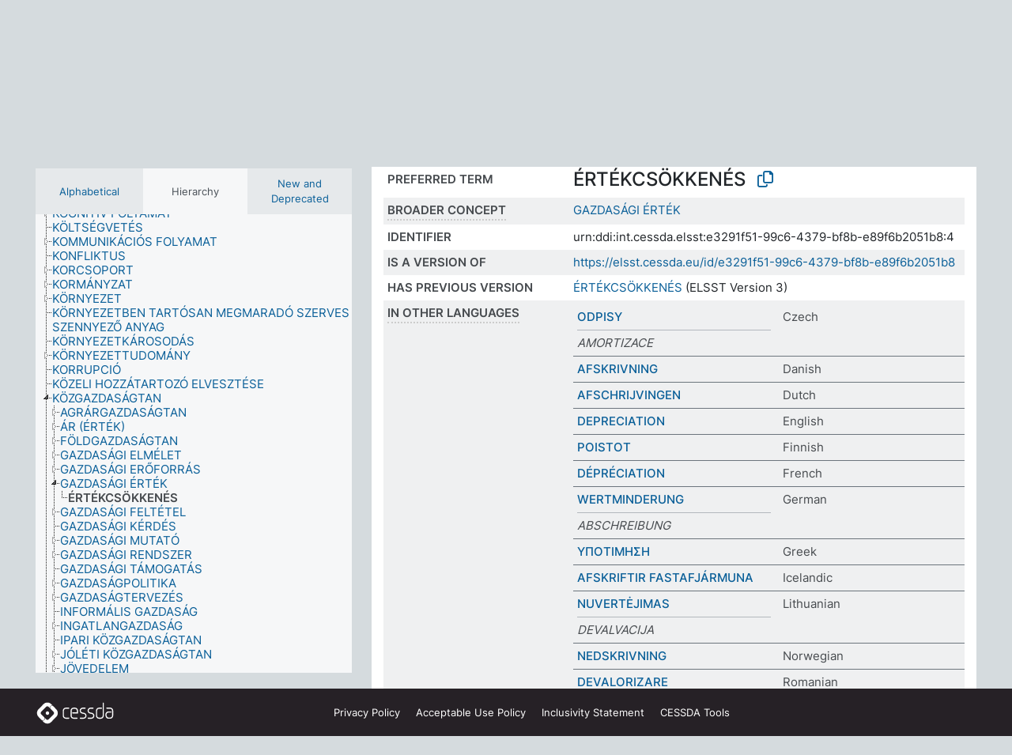

--- FILE ---
content_type: text/html; charset=UTF-8
request_url: https://thesauri.cessda.eu/elsst-4/en/page/e3291f51-99c6-4379-bf8b-e89f6b2051b8?clang=hu
body_size: 8414
content:
<!DOCTYPE html>
<html dir="ltr" lang="en" prefix="og: https://ogp.me/ns#">
<head>
<base href="https://thesauri.cessda.eu/">
<link rel="shortcut icon" href="favicon.ico">
<meta http-equiv="X-UA-Compatible" content="IE=Edge">
<meta http-equiv="Content-Type" content="text/html; charset=UTF-8">
<meta name="viewport" content="width=device-width, initial-scale=1.0">
<meta name="format-detection" content="telephone=no">
<meta name="generator" content="Skosmos 2.18">
<meta name="title" content="ÉRTÉKCSÖKKENÉS - ELSST Version 4 - Skosmos">
<meta property="og:title" content="ÉRTÉKCSÖKKENÉS - ELSST Version 4 - Skosmos">
<meta name="description" content="Concept ÉRTÉKCSÖKKENÉS in vocabulary ">
<meta property="og:description" content="Concept ÉRTÉKCSÖKKENÉS in vocabulary ">
<link rel="canonical" href="https://thesauri.cessda.eu/elsst-4/en/page/e3291f51-99c6-4379-bf8b-e89f6b2051b8?clang=hu">
<meta property="og:url" content="https://thesauri.cessda.eu/elsst-4/en/page/e3291f51-99c6-4379-bf8b-e89f6b2051b8?clang=hu">
<meta property="og:type" content="website">
<meta property="og:site_name" content="Skosmos">
<link href="vendor/twbs/bootstrap/dist/css/bootstrap.min.css" media="screen, print" rel="stylesheet" type="text/css">
<link href="vendor/vakata/jstree/dist/themes/default/style.min.css" media="screen, print" rel="stylesheet" type="text/css">
<link href="vendor/davidstutz/bootstrap-multiselect/dist/css/bootstrap-multiselect.min.css" media="screen, print" rel="stylesheet" type="text/css">
<!-- <link href="resource/css/fira.css" media="screen, print" rel="stylesheet" type="text/css"> -->
<link href="resource/fontawesome/css/fontawesome.css" media="screen, print" rel="stylesheet" type="text/css">
<link href="resource/fontawesome/css/regular.css" media="screen, print" rel="stylesheet" type="text/css">
<link href="resource/fontawesome/css/solid.css" media="screen, print" rel="stylesheet" type="text/css">
<link href="resource/css/styles.css" media="screen, print" rel="stylesheet" type="text/css">

<title>ÉRTÉKCSÖKKENÉS - ELSST Version 4 - Skosmos</title>
</head>
<body class="vocab-elsst-4">
  <noscript>
    <strong>We're sorry but Skosmos doesn't work properly without JavaScript enabled. Please enable it to continue.</strong>
  </noscript>
  <a id="skiptocontent" href="elsst-4/en/page/e3291f51-99c6-4379-bf8b-e89f6b2051b8?clang=hu#maincontent">Skip to main content</a>
  <div class="topbar-container topbar-white">
    <div class="topbar topbar-white">
      <div id="topbar-service-helper">
  <a         class="service-en"  href="en/?clang=hu">
    <svg xmlns="http://www.w3.org/2000/svg" xml:space="preserve" id="home" x="0" y="0"
      style="enable-background:new 0 0 291 291" version="1.1" viewBox="0 0 291 291">
      <style>
        .st1 {
          fill-rule: evenodd;
          clip-rule: evenodd;
          fill: #fff
        }
      </style>
      <path
        d="m102.7 272.7-85.2-85.2c-23.3-23.3-23.3-61.5 0-84.9l85.2-85.2c23.3-23.3 61.5-23.3 84.9 0l85.2 85.2c23.3 23.3 23.3 61.5 0 84.9l-85.2 85.2c-23.4 23.3-61.6 23.3-84.9 0"
        style="fill:#0e78be" />
      <path
        d="M136.3 82.7c-30.6 0-55.5 24.8-55.5 55.5 0 30.6 24.8 55.5 55.5 55.5 30.6 0 55.5-24.9 55.5-55.5s-24.9-55.5-55.5-55.5zm0 8c26.2 0 47.5 21.3 47.5 47.5s-21.3 47.5-47.5 47.5-47.5-21.3-47.5-47.5 21.3-47.5 47.5-47.5z"
        class="st1" />
      <path
        d="M167.6 118.6c-25.3 0-45.8 20.5-45.8 45.8s20.5 45.8 45.8 45.8c25.3 0 45.8-20.5 45.8-45.8s-20.6-45.8-45.8-45.8zm0 8c20.9 0 37.8 16.9 37.8 37.8s-16.9 37.8-37.8 37.8-37.8-16.9-37.8-37.8 16.9-37.8 37.8-37.8z"
        class="st1" />
    </svg>
    <h1 id="hometitle">ELSST</h1>
  </a>
</div>
<div id="topbar-language-navigation">
    <div id="navigation">

    <a href="https://elsst.cessda.eu/" class="navigation-font">Documentation</a>


    <a href="en/about?clang=hu"
      id="navi2" class="navigation-font">
     About
    </a>
    <a href="elsst-4/en/feedback?clang=hu"
      id="navi3" class="navigation-font">
      Feedback
    </a>
    <a href="#"  id="navi4" class="navigation-font" data-bs-toggle="modal" title="Help" data-bs-target="#helpModal">
      Help
      </a>
      <div class="modal fade" id="helpModal" tabindex="-1" aria-labelledby="helpModalLabel" aria-hidden="true">
        <div class="modal-dialog">
          <div class="modal-content">
            <div class="modal-header">
              <h5 class="modal-title" id="helpModalLabel">Help</h5>
              <button type="button" class="btn-close" data-bs-dismiss="modal" aria-label="Close"></button>
            </div>
            <div class="modal-body">
              Hover your cursor over the text with a dotted underline to see instructions about the property.<br><br>For truncation search, please use the symbol * as in *animal or *patent*. For ends of search words, the search will be truncated automatically, even if the truncation symbol is not entered manually: thus, cat will yield the same results as cat*
            </div>
            <div class="modal-footer">
              <button type="button" class="btn btn-secondary" data-bs-dismiss="modal">Close</button>
      
            </div>
          </div>
        </div>
      </div>

  </div>
</div>

<!-- top-bar ENDS HERE -->
    </div>
  </div>
    <div class="headerbar">
    <div class="header-row"><div class="headerbar-coloured"></div><div class="header-left">
  <h1><a href="elsst-4/en/?clang=hu"></a></h1>
</div>
<div class="header-float">
      <h2 class="sr-only">Search from vocabulary</h2>
    <div class="search-vocab-text"><p>Content language</p></div>
    <form class="navbar-form" role="search" name="text-search" action="elsst-4/en/search">
    <input style="display: none" name="clang" value="hu" id="lang-input">
    <div class="input-group">
      <div class="input-group-btn">
        <label class="sr-only" for="lang-dropdown-toggle">Content and search language</label>
        <button type="button" class="btn btn-default dropdown-toggle" data-bs-toggle="dropdown" aria-expanded="false" id="lang-dropdown-toggle">Hungarian<span class="caret"></span></button>
        <ul class="dropdown-menu" aria-labelledby="lang-dropdown-toggle">
                            <li><a class="dropdown-item" href="elsst-4/en/page/e3291f51-99c6-4379-bf8b-e89f6b2051b8?clang=cs" class="lang-button" hreflang="cs">Czech</a></li>
                    <li><a class="dropdown-item" href="elsst-4/en/page/e3291f51-99c6-4379-bf8b-e89f6b2051b8?clang=da" class="lang-button" hreflang="da">Danish</a></li>
                    <li><a class="dropdown-item" href="elsst-4/en/page/e3291f51-99c6-4379-bf8b-e89f6b2051b8?clang=nl" class="lang-button" hreflang="nl">Dutch</a></li>
                    <li><a class="dropdown-item" href="elsst-4/en/page/e3291f51-99c6-4379-bf8b-e89f6b2051b8" class="lang-button" hreflang="en">English</a></li>
                    <li><a class="dropdown-item" href="elsst-4/en/page/e3291f51-99c6-4379-bf8b-e89f6b2051b8?clang=fi" class="lang-button" hreflang="fi">Finnish</a></li>
                    <li><a class="dropdown-item" href="elsst-4/en/page/e3291f51-99c6-4379-bf8b-e89f6b2051b8?clang=fr" class="lang-button" hreflang="fr">French</a></li>
                    <li><a class="dropdown-item" href="elsst-4/en/page/e3291f51-99c6-4379-bf8b-e89f6b2051b8?clang=de" class="lang-button" hreflang="de">German</a></li>
                    <li><a class="dropdown-item" href="elsst-4/en/page/e3291f51-99c6-4379-bf8b-e89f6b2051b8?clang=el" class="lang-button" hreflang="el">Greek</a></li>
                    <li><a class="dropdown-item" href="elsst-4/en/page/e3291f51-99c6-4379-bf8b-e89f6b2051b8?clang=hu" class="lang-button" hreflang="hu">Hungarian</a></li>
                    <li><a class="dropdown-item" href="elsst-4/en/page/e3291f51-99c6-4379-bf8b-e89f6b2051b8?clang=is" class="lang-button" hreflang="is">Icelandic</a></li>
                    <li><a class="dropdown-item" href="elsst-4/en/page/e3291f51-99c6-4379-bf8b-e89f6b2051b8?clang=lt" class="lang-button" hreflang="lt">Lithuanian</a></li>
                    <li><a class="dropdown-item" href="elsst-4/en/page/e3291f51-99c6-4379-bf8b-e89f6b2051b8?clang=no" class="lang-button" hreflang="no">Norwegian</a></li>
                    <li><a class="dropdown-item" href="elsst-4/en/page/e3291f51-99c6-4379-bf8b-e89f6b2051b8?clang=ro" class="lang-button" hreflang="ro">Romanian</a></li>
                    <li><a class="dropdown-item" href="elsst-4/en/page/e3291f51-99c6-4379-bf8b-e89f6b2051b8?clang=sl" class="lang-button" hreflang="sl">Slovenian</a></li>
                    <li><a class="dropdown-item" href="elsst-4/en/page/e3291f51-99c6-4379-bf8b-e89f6b2051b8?clang=es" class="lang-button" hreflang="es">Spanish</a></li>
                    <li><a class="dropdown-item" href="elsst-4/en/page/e3291f51-99c6-4379-bf8b-e89f6b2051b8?clang=sv" class="lang-button" hreflang="sv">Swedish</a></li>
                            <li>
            <a class="dropdown-item" href="elsst-4/en/page/e3291f51-99c6-4379-bf8b-e89f6b2051b8?clang=hu&amp;anylang=on"
              class="lang-button" id="lang-button-all">Any language</a>
            <input name="anylang" type="checkbox">
          </li>
        </ul>
      </div><!-- /btn-group -->
      <label class="sr-only" for="search-field">Enter search term</label>
      <input id="search-field" type="text" class="form-control" name="q" value="">
      <div class="input-group-btn">
        <label class="sr-only" for="search-all-button">Submit search</label>
        <button id="search-all-button" type="submit" class="btn btn-primary">Search</button>
      </div>
    </div>
      </form>
</div>
</div>  </div>
    <div class="main-container">
        <div id="sidebar">
          <div class="sidebar-buttons">
                <h2 class="sr-only">Sidebar listing: list and traverse vocabulary contents by a criterion</h2>
        <ul class="nav nav-tabs">
                                      <h3 class="sr-only">List vocabulary concepts alphabetically</h3>
                    <li id="alpha" class="nav-item"><a class="nav-link" href="elsst-4/en/index?clang=hu">Alphabetical</a></li>
                                                  <h3 class="sr-only">List vocabulary concepts hierarchically</h3>
                    <li id="hierarchy" class="nav-item">
            <a class="nav-link active" href="#" id="hier-trigger"
                        >Hierarchy            </a>
          </li>
                                                            <h3 class="sr-only">List vocabulary concepts by newest additions including removed</h3>
          <li id="changes" class="nav-item"><a class="nav-link" href="elsst-4/en/new?clang=hu">New and Deprecated</a></li>
                                      </ul>
      </div>
      
            <h4 class="sr-only">Listing vocabulary concepts alphabetically</h4>
            <div class="sidebar-grey  concept-hierarchy">
        <div id="alphabetical-menu">
                  </div>
              </div>
        </div>
    
            <main id="maincontent" tabindex="-1">
            <div class="content">
        <div id="content-top"></div>
                     <h2 class="sr-only">Concept information</h2>
            <div class="concept-info">
      <div class="concept-main">
              <div class="row">
                                      <div class="crumb-path">
                        <a class="propertyvalue bread-crumb" href="elsst-4/en/page/fc09ab8a-c74e-41b7-83ca-c5af01921a64?clang=hu">KÖZGAZDASÁGTAN</a><span class="bread-crumb"> > </span>
                                                <a class="propertyvalue bread-crumb" href="elsst-4/en/page/3b751665-dc06-4483-be86-1ad24c11899d?clang=hu">GAZDASÁGI ÉRTÉK</a><span class="bread-crumb"> > </span>
                                                <span class="bread-crumb propertylabel-pink">ÉRTÉKCSÖKKENÉS</span>
                                                </div>
                          </div>
            <div class="row property prop-preflabel"><div class="property-label property-label-pref"><h3 class="versal">
                                      Preferred term
                      </h3></div><div class="property-value-column"><span class="prefLabel conceptlabel" id="pref-label">ÉRTÉKCSÖKKENÉS</span>
                        &nbsp;
        <button type="button" data-bs-toggle="tooltip" data-bs-placement="button" title="Copy to clipboard" class="btn btn-default btn-xs copy-clipboard" for="#pref-label"><span class="fa-regular fa-copy"></span></button></div><div class="col-md-12"><div class="preflabel-spacer"></div></div></div>
                       <div class="row property prop-skos_broader">
          <div class="property-label">
            <h3 class="versal               property-click skosmos-tooltip-wrapper skosmos-tooltip t-top" data-title="Broader concept
              ">
                              Broader concept
                          </h3>
          </div>
          <div class="property-value-column"><div class="property-value-wrapper">
                <ul>
                     <li>
                                                                               <a href="elsst-4/en/page/3b751665-dc06-4483-be86-1ad24c11899d?clang=hu"> GAZDASÁGI ÉRTÉK</a>
                                                                                                      </li>
                </ul>
                </div></div></div>
                               <div class="row property prop-dc_identifier">
          <div class="property-label">
            <h3 class="versal              ">
                              Identifier
                          </h3>
          </div>
          <div class="property-value-column"><div class="property-value-wrapper">
                <ul>
                     <li>
                                                                 <span>urn:ddi:int.cessda.elsst:e3291f51-99c6-4379-bf8b-e89f6b2051b8:4</span>
                                      </li>
                </ul>
                </div></div></div>
                               <div class="row property prop-dc_isVersionOf">
          <div class="property-label">
            <h3 class="versal              ">
                              Is a version of
                          </h3>
          </div>
          <div class="property-value-column"><div class="property-value-wrapper">
                <ul>
                     <li>
                                                           <a href="https://elsst.cessda.eu/id/e3291f51-99c6-4379-bf8b-e89f6b2051b8">https://elsst.cessda.eu/id/e3291f51-99c6-4379-bf8b-e89f6b2051b8</a>                                                                                      </li>
                </ul>
                </div></div></div>
                               <div class="row property prop-owl_priorVersion">
          <div class="property-label">
            <h3 class="versal              ">
                              Has previous version
                          </h3>
          </div>
          <div class="property-value-column"><div class="property-value-wrapper">
                <ul>
                     <li>
                                                           <a href="elsst-3/en/page/e3291f51-99c6-4379-bf8b-e89f6b2051b8?clang=hu">ÉRTÉKCSÖKKENÉS</a> (ELSST Version 3)                                                                                      </li>
                </ul>
                </div></div></div>
                                <div class="row property prop-other-languages">
        <div class="property-label"><h3 class="versal property-click skosmos-tooltip-wrapper skosmos-tooltip t-top" data-title="Terms for the concept in other languages." >In other languages</h3></div>
        <div class="property-value-column">
          <div class="property-value-wrapper">
            <ul>
                                          <li class="row other-languages first-of-language">
                <div class="col-6 versal versal-pref">
                                                      <a href='elsst-4/en/page/e3291f51-99c6-4379-bf8b-e89f6b2051b8?clang=cs' hreflang='cs'>ODPISY</a>
                                  </div>
                <div class="col-6 versal"><p>Czech</p></div>
              </li>
                            <li class="row other-languages">
                <div class="col-6 versal replaced">
                                    AMORTIZACE
                                  </div>
                <div class="col-6 versal"></div>
              </li>
                                                        <li class="row other-languages first-of-language">
                <div class="col-6 versal versal-pref">
                                                      <a href='elsst-4/en/page/e3291f51-99c6-4379-bf8b-e89f6b2051b8?clang=da' hreflang='da'>AFSKRIVNING</a>
                                  </div>
                <div class="col-6 versal"><p>Danish</p></div>
              </li>
                                                        <li class="row other-languages first-of-language">
                <div class="col-6 versal versal-pref">
                                                      <a href='elsst-4/en/page/e3291f51-99c6-4379-bf8b-e89f6b2051b8?clang=nl' hreflang='nl'>AFSCHRIJVINGEN</a>
                                  </div>
                <div class="col-6 versal"><p>Dutch</p></div>
              </li>
                                                        <li class="row other-languages first-of-language">
                <div class="col-6 versal versal-pref">
                                                      <a href='elsst-4/en/page/e3291f51-99c6-4379-bf8b-e89f6b2051b8' hreflang='en'>DEPRECIATION</a>
                                  </div>
                <div class="col-6 versal"><p>English</p></div>
              </li>
                                                        <li class="row other-languages first-of-language">
                <div class="col-6 versal versal-pref">
                                                      <a href='elsst-4/en/page/e3291f51-99c6-4379-bf8b-e89f6b2051b8?clang=fi' hreflang='fi'>POISTOT</a>
                                  </div>
                <div class="col-6 versal"><p>Finnish</p></div>
              </li>
                                                        <li class="row other-languages first-of-language">
                <div class="col-6 versal versal-pref">
                                                      <a href='elsst-4/en/page/e3291f51-99c6-4379-bf8b-e89f6b2051b8?clang=fr' hreflang='fr'>DÉPRÉCIATION</a>
                                  </div>
                <div class="col-6 versal"><p>French</p></div>
              </li>
                                                        <li class="row other-languages first-of-language">
                <div class="col-6 versal versal-pref">
                                                      <a href='elsst-4/en/page/e3291f51-99c6-4379-bf8b-e89f6b2051b8?clang=de' hreflang='de'>WERTMINDERUNG</a>
                                  </div>
                <div class="col-6 versal"><p>German</p></div>
              </li>
                            <li class="row other-languages">
                <div class="col-6 versal replaced">
                                    ABSCHREIBUNG
                                  </div>
                <div class="col-6 versal"></div>
              </li>
                                                        <li class="row other-languages first-of-language">
                <div class="col-6 versal versal-pref">
                                                      <a href='elsst-4/en/page/e3291f51-99c6-4379-bf8b-e89f6b2051b8?clang=el' hreflang='el'>ΥΠΟΤΙΜΗΣΗ</a>
                                  </div>
                <div class="col-6 versal"><p>Greek</p></div>
              </li>
                                                        <li class="row other-languages first-of-language">
                <div class="col-6 versal versal-pref">
                                                      <a href='elsst-4/en/page/e3291f51-99c6-4379-bf8b-e89f6b2051b8?clang=is' hreflang='is'>AFSKRIFTIR FASTAFJÁRMUNA</a>
                                  </div>
                <div class="col-6 versal"><p>Icelandic</p></div>
              </li>
                                                        <li class="row other-languages first-of-language">
                <div class="col-6 versal versal-pref">
                                                      <a href='elsst-4/en/page/e3291f51-99c6-4379-bf8b-e89f6b2051b8?clang=lt' hreflang='lt'>NUVERTĖJIMAS</a>
                                  </div>
                <div class="col-6 versal"><p>Lithuanian</p></div>
              </li>
                            <li class="row other-languages">
                <div class="col-6 versal replaced">
                                    DEVALVACIJA
                                  </div>
                <div class="col-6 versal"></div>
              </li>
                                                        <li class="row other-languages first-of-language">
                <div class="col-6 versal versal-pref">
                                                      <a href='elsst-4/en/page/e3291f51-99c6-4379-bf8b-e89f6b2051b8?clang=no' hreflang='no'>NEDSKRIVNING</a>
                                  </div>
                <div class="col-6 versal"><p>Norwegian</p></div>
              </li>
                                                        <li class="row other-languages first-of-language">
                <div class="col-6 versal versal-pref">
                                                      <a href='elsst-4/en/page/e3291f51-99c6-4379-bf8b-e89f6b2051b8?clang=ro' hreflang='ro'>DEVALORIZARE</a>
                                  </div>
                <div class="col-6 versal"><p>Romanian</p></div>
              </li>
                            <li class="row other-languages">
                <div class="col-6 versal replaced">
                                    DEPRECIERE
                                  </div>
                <div class="col-6 versal"></div>
              </li>
                                                        <li class="row other-languages first-of-language">
                <div class="col-6 versal versal-pref">
                                                      <a href='elsst-4/en/page/e3291f51-99c6-4379-bf8b-e89f6b2051b8?clang=sl' hreflang='sl'>DEPRECIACIJA</a>
                                  </div>
                <div class="col-6 versal"><p>Slovenian</p></div>
              </li>
                                                        <li class="row other-languages first-of-language">
                <div class="col-6 versal versal-pref">
                                                      <a href='elsst-4/en/page/e3291f51-99c6-4379-bf8b-e89f6b2051b8?clang=es' hreflang='es'>DEPRECIACIÓN</a>
                                  </div>
                <div class="col-6 versal"><p>Spanish</p></div>
              </li>
                            <li class="row other-languages">
                <div class="col-6 versal replaced">
                                    DEVALUACIÓN
                                  </div>
                <div class="col-6 versal"></div>
              </li>
                                                        <li class="row other-languages first-of-language">
                <div class="col-6 versal versal-pref">
                                                      <a href='elsst-4/en/page/e3291f51-99c6-4379-bf8b-e89f6b2051b8?clang=sv' hreflang='sv'>VÄRDEMINSKNING</a>
                                  </div>
                <div class="col-6 versal"><p>Swedish</p></div>
              </li>
                                        </ul>
          </div>
        </div>
      </div>
              <div class="row property prop-uri">
            <div class="property-label"><h3 class="versal">URI</h3></div>
            <div class="property-value-column">
                <div class="property-value-wrapper">
                    <span class="versal uri-input-box" id="uri-input-box">https://elsst.cessda.eu/id/4/e3291f51-99c6-4379-bf8b-e89f6b2051b8</span>
                    <button type="button" data-bs-toggle="tooltip" data-bs-placement="button" title="Copy to clipboard" class="btn btn-default btn-xs copy-clipboard" for="#uri-input-box">
                      <span class="fa-regular fa-copy"></span>
                    </button>
                </div>
            </div>
        </div>
        <div class="row">
            <div class="property-label"><h3 class="versal">Download this concept:</h3></div>
            <div class="property-value-column">
<span class="versal concept-download-links"><a href="rest/v1/elsst-4/data?uri=https%3A%2F%2Felsst.cessda.eu%2Fid%2F4%2Fe3291f51-99c6-4379-bf8b-e89f6b2051b8&amp;format=application/rdf%2Bxml">RDF/XML</a>
          <a href="rest/v1/elsst-4/data?uri=https%3A%2F%2Felsst.cessda.eu%2Fid%2F4%2Fe3291f51-99c6-4379-bf8b-e89f6b2051b8&amp;format=text/turtle">
            TURTLE</a>
          <a href="rest/v1/elsst-4/data?uri=https%3A%2F%2Felsst.cessda.eu%2Fid%2F4%2Fe3291f51-99c6-4379-bf8b-e89f6b2051b8&amp;format=application/ld%2Bjson">JSON-LD</a>
        </span><span class="versal date-info"> Last modified 3/22/22</span>            </div>
        </div>
      </div>
      <!-- appendix / concept mapping properties -->
      <div
          class="concept-appendix hidden"
          data-concept-uri="https://elsst.cessda.eu/id/4/e3291f51-99c6-4379-bf8b-e89f6b2051b8"
          data-concept-type="skos:Concept"
          >
      </div>
    </div>
    
  

<template id="property-mappings-template">
    {{#each properties}}
    <div class="row{{#ifDeprecated concept.type 'skosext:DeprecatedConcept'}} deprecated{{/ifDeprecated}} property prop-{{ id }}">
        <div class="property-label"><h3 class="versal{{#ifNotInDescription type description}} property-click skosmos-tooltip-wrapper skosmos-tooltip t-top" data-title="{{ description }}{{/ifNotInDescription}}">{{label}}</h3></div>
        <div class="property-value-column">
            {{#each values }} {{! loop through ConceptPropertyValue objects }}
            {{#if prefLabel }}
            <div class="row">
                <div class="col-5">
                    <a class="versal" href="{{hrefLink}}">{{#if notation }}<span class="versal">{{ notation }} </span>{{/if}}{{ prefLabel }}</a>
                    {{#ifDifferentLabelLang lang }}<span class="propertyvalue"> ({{ lang }})</span>{{/ifDifferentLabelLang}}
                </div>
                {{#if vocabName }}
                    <span class="appendix-vocab-label col-7">{{ vocabName }}</span>
                {{/if}}
            </div>
            {{/if}}
            {{/each}}
        </div>
    </div>
    {{/each}}
</template>

        <div id="content-bottom"></div>
      </div>
    </main>
            <footer class="site-footer">
	<div class="bottombar main-container d-flex">
		<div id="bottomlogo">
			<a href="https://www.cessda.eu" target="_blank">
			<svg id="footerlogo" xmlns="http://www.w3.org/2000/svg" viewBox="0 0 189 56">
				<style>.ssst0 { fill: #fff }</style>
				<path class="ssst0" d="M79.29 41.35h-7.05c-3.99 0-7.24-3.24-7.24-7.23V22.34c0-3.99 3.25-7.23 7.24-7.23l7.05-.03h.01c.74 0 1.34.6 1.35 1.34 0 .74-.6 1.35-1.34 1.35l-7.05.03c-2.51 0-4.55 2.03-4.55 4.53v11.78c0 2.5 2.04 4.54 4.55 4.54h7.05c.74 0 1.35.6 1.35 1.35-.03.74-.63 1.35-1.37 1.35M99.17 41.37H90.8c-3.99 0-7.24-3.25-7.24-7.24V22.34c0-3.99 3.25-7.24 7.24-7.24h3.37c3.99 0 7.24 3.25 7.24 7.24v6.55h-12.6a1.35 1.35 0 0 1 0-2.7h9.9v-3.85c0-2.51-2.04-4.54-4.55-4.54H90.8c-2.51 0-4.54 2.04-4.54 4.54v11.79c0 2.51 2.04 4.54 4.54 4.54h8.37c.74 0 1.35.6 1.35 1.35-.01.75-.61 1.35-1.35 1.35M178.26 41.23h-4.17c-2 0-3.86-.98-5.23-2.76-1.29-1.68-2.01-3.9-2.01-6.26 0-4.78 2.98-8.11 7.24-8.11h5.93a1.35 1.35 0 0 1 0 2.7h-5.93c-2.72 0-4.55 2.18-4.55 5.42 0 3.49 2.04 6.33 4.55 6.33h4.17c2.51 0 4.55-2.04 4.55-4.54V22.2c0-2.5-2.04-4.54-4.55-4.54h-7.77a1.35 1.35 0 0 1 0-2.7h7.77c3.99 0 7.24 3.25 7.24 7.24V34c0 3.99-3.25 7.23-7.24 7.23M155.9 41.37h-4.26c-3.99 0-7.24-3.25-7.24-7.24v-11.8c0-3.99 3.25-7.24 7.24-7.24h6.04a1.35 1.35 0 0 1 0 2.7h-6.04c-2.51 0-4.55 2.04-4.55 4.54v11.8c0 2.51 2.04 4.54 4.55 4.54h4.26c2.51 0 4.55-2.04 4.55-4.54V4.66a1.35 1.35 0 0 1 2.7 0v29.47c-.01 3.99-3.26 7.24-7.25 7.24M114.66 41.37h-7.72a1.35 1.35 0 0 1 0-2.7h7.72c2.41 0 4.38-1.96 4.38-4.37 0-2.07-1.47-3.87-3.5-4.29l-3.77-.78c-.6-.11-1.46-.36-1.72-.46-2.72-1.04-4.55-3.69-4.55-6.6 0-3.9 3.17-7.07 7.07-7.07h5.83a1.35 1.35 0 0 1 0 2.7h-5.83c-2.41 0-4.38 1.96-4.38 4.37 0 1.8 1.13 3.44 2.81 4.09.13.05.81.25 1.25.33l.04.01 3.79.79c3.27.67 5.65 3.58 5.65 6.92 0 3.89-3.17 7.06-7.07 7.06M133.51 41.37h-7.72a1.35 1.35 0 0 1 0-2.7h7.72c2.41 0 4.38-1.96 4.38-4.37 0-2.07-1.47-3.87-3.5-4.29l-3.77-.78c-.6-.11-1.45-.36-1.72-.46-2.72-1.04-4.55-3.69-4.55-6.6 0-3.9 3.17-7.07 7.07-7.07h5.83a1.35 1.35 0 0 1 0 2.7h-5.83c-2.41 0-4.38 1.96-4.38 4.37 0 1.8 1.13 3.44 2.81 4.09.13.05.81.25 1.25.33l.04.01 3.79.79c3.27.67 5.65 3.58 5.65 6.92 0 3.89-3.17 7.06-7.07 7.06M32.49 27.99c0 2.29-1.85 4.14-4.14 4.14-2.29 0-4.14-1.85-4.14-4.14 0-2.29 1.85-4.14 4.14-4.14 2.28 0 4.14 1.85 4.14 4.14"></path>
				<path class="ssst0" d="M35.62 11.38c.91-.9 2.12-1.4 3.41-1.4.61 0 1.2.12 1.75.33L37.26 6.8c-2.02-2.01-4.56-3.28-7.37-3.65-.58-.08-1.16-.11-1.73-.11-3.44 0-6.67 1.34-9.09 3.76L7.14 18.73c-.3.3-.59.62-.86.95-1.89 2.29-2.91 5.15-2.91 8.16 0 3.44 1.34 6.67 3.77 9.1l2.88 2.88.61.61v-.01l3.4 3.4c.45.45.98.77 1.55.99l.04.04c.06.02.13.03.19.05.06.02.11.03.17.05.19.05.39.1.59.13h.05c.18.02.35.05.53.05 1.18 0 2.29-.46 3.12-1.28l.01-.01c.01-.01.02-.01.02-.02.84-.84 1.3-1.95 1.3-3.13s-.46-2.3-1.3-3.13l-3.85-3.85-3.03-3.05a3.995 3.995 0 0 1-1.18-2.84c0-.83.25-1.62.72-2.29.13-.18.27-.36.43-.53l5.88-5.88 6.06-6.07c.75-.75 1.76-1.17 2.83-1.17s2.08.42 2.84 1.17l3.53 3.52c-.22-.56-.34-1.16-.33-1.78-.01-1.28.5-2.49 1.42-3.41"></path>
				<path class="ssst0" d="M49.29 18.87l-6.94-6.99a4.404 4.404 0 0 0-3.11-1.27c-1.18 0-2.29.46-3.12 1.28-.84.83-1.31 1.95-1.31 3.13-.01 1.18.45 2.3 1.29 3.14l6.92 6.97c.76.76 1.18 1.77 1.18 2.84 0 1.07-.41 2.08-1.16 2.83L31.1 42.73c-.75.75-1.76 1.17-2.83 1.17s-2.08-.42-2.84-1.17l-3.49-3.49c.2.54.32 1.12.32 1.71 0 1.29-.5 2.51-1.42 3.43-.91.92-2.13 1.42-3.43 1.42a4.603 4.603 0 0 1-1.82-.36l3.57 3.57c2.02 2.01 4.56 3.28 7.37 3.65.57.08 1.15.11 1.73.11 3.44 0 6.67-1.33 9.09-3.76L49.3 37.06c2.42-2.43 3.76-5.66 3.76-9.1s-1.35-6.67-3.77-9.09"></path>
			</svg></a>
		</div>
		<div id="links">
			<a href="https://www.cessda.eu/Privacy-policy" target="_blank">Privacy<span class="d-none d-sm-inline"> Policy</span></a>
			<a href="https://www.cessda.eu/Acceptable-Use-Policy" target="_blank">Acceptable Use<span class="d-none d-sm-inline"> Policy</span></a>
			<a href="https://elsst.cessda.eu/guide/inclusivity" target="_blank">Inclusivity<span class="d-none d-sm-inline"> Statement</span></a>
			<a href="https://www.cessda.eu/Tools-Services" target="_blank">CESSDA Tools</a>
		</div>
	</div>
	<!-- Matomo -->
	<script>
			var _paq = window._paq = window._paq || [];
/* tracker methods like "setCustomDimension" should be called before "trackPageView" */
_paq.push(["setDoNotTrack", true]);
_paq.push(['trackPageView']);
_paq.push(['enableLinkTracking']);
(function () {
var u = "https://cessda.matomo.cloud/";
_paq.push([
'setTrackerUrl',
u + 'matomo.php'
]);
_paq.push(['setSiteId', '6']);
var d = document,
g = d.createElement('script'),
s = d.getElementsByTagName('script')[0];
g.type = 'text/javascript';
g.async = true;
g.src = '//cdn.matomo.cloud/cessda.matomo.cloud/matomo.js';
s.parentNode.insertBefore(g, s);
})();
		</script>
	<!-- End Matomo Code -->
</footer>
  </div>
  <script>
<!-- translations needed in javascript -->
var noResultsTranslation = "No results";
var loading_text = "Loading more items";
var loading_failed_text = "Error: Loading more items failed!";
var loading_retry_text = "Retry";
var jstree_loading = "Loading ...";
var results_disp = "All %d results displayed";
var all_vocabs  = "from all";
var n_selected = "selected";
var missing_value = "Value is required and can not be empty";
var expand_paths = "show all # paths";
var expand_propvals = "show all # values";
var hiertrans = "Hierarchy";
var depr_trans = "Deprecated concept";
var sr_only_translations = {
  hierarchy_listing: "Hierarchical listing of vocabulary concepts",
  groups_listing: "Hierarchical listing of vocabulary concepts and groupings",
};

<!-- variables passed through to javascript -->
var lang = "en";
var content_lang = "hu";
var vocab = "elsst-4";
var uri = "https://elsst.cessda.eu/id/4/e3291f51-99c6-4379-bf8b-e89f6b2051b8";
var prefLabels = [{"lang": "hu","label": "ÉRTÉKCSÖKKENÉS"}];
var uriSpace = "https://elsst.cessda.eu/id/4/";
var showNotation = true;
var sortByNotation = null;
var languageOrder = ["hu","en","cs","da","nl","fi","fr","de","el","is","lt","no","ro","sl","es","sv"];
var vocShortName = "ELSST Version 4";
var explicitLangCodes = false;
var pluginParameters = [];
</script>

<script type="application/ld+json">
{"@context":{"skos":"http://www.w3.org/2004/02/skos/core#","isothes":"http://purl.org/iso25964/skos-thes#","rdfs":"http://www.w3.org/2000/01/rdf-schema#","owl":"http://www.w3.org/2002/07/owl#","dct":"http://purl.org/dc/terms/","dc11":"http://purl.org/dc/elements/1.1/","uri":"@id","type":"@type","lang":"@language","value":"@value","graph":"@graph","label":"rdfs:label","prefLabel":"skos:prefLabel","altLabel":"skos:altLabel","hiddenLabel":"skos:hiddenLabel","broader":"skos:broader","narrower":"skos:narrower","related":"skos:related","inScheme":"skos:inScheme","schema":"http://schema.org/","wd":"http://www.wikidata.org/entity/","wdt":"http://www.wikidata.org/prop/direct/","elsst4":"https://elsst.cessda.eu/id/4/"},"graph":[{"uri":"dct:identifier","label":{"lang":"en","value":"URN"}},{"uri":"dct:isVersionOf","label":{"lang":"en","value":"Is a version of"}},{"uri":"owl:priorVersion","label":{"lang":"en","value":"Has previous version"}},{"uri":"https://elsst.cessda.eu/id/4/","type":["owl:Ontology","skos:ConceptScheme"],"prefLabel":[{"lang":"hu","value":"ELSST Thesaurus"},{"lang":"is","value":"ELSST Thesaurus"},{"lang":"cs","value":"ELSST Thesaurus"},{"lang":"da","value":"ELSST Thesaurus"},{"lang":"de","value":"ELSST Thesaurus"},{"lang":"el","value":"ELSST Thesaurus"},{"lang":"en","value":"ELSST Thesaurus"},{"lang":"es","value":"ELSST Thesaurus"},{"lang":"fi","value":"ELSST Thesaurus"},{"lang":"fr","value":"ELSST Thesaurus"},{"lang":"lt","value":"ELSST Thesaurus"},{"lang":"nl","value":"ELSST Thesaurus"},{"lang":"no","value":"ELSST Thesaurus"},{"lang":"ro","value":"ELSST Thesaurus"},{"lang":"sl","value":"ELSST Thesaurus"},{"lang":"sv","value":"ELSST Thesaurus"}]},{"uri":"elsst4:3b751665-dc06-4483-be86-1ad24c11899d","type":"skos:Concept","narrower":{"uri":"elsst4:e3291f51-99c6-4379-bf8b-e89f6b2051b8"},"prefLabel":[{"lang":"es","value":"VALOR ECONÓMICO"},{"lang":"hu","value":"GAZDASÁGI ÉRTÉK"},{"lang":"en","value":"ECONOMIC VALUE"},{"lang":"nl","value":"ECONOMISCHE WAARDE"},{"lang":"cs","value":"EKONOMICKÁ HODNOTA"},{"lang":"lt","value":"EKONOMINĖ VERTĖ"},{"lang":"sv","value":"EKONOMISKT VÄRDE"},{"lang":"sl","value":"GOSPODARSKA VREDNOST"},{"lang":"da","value":"ØKONOMISK VÆRDI"},{"lang":"no","value":"ØKONOMISK VERDI"},{"lang":"fi","value":"TALOUDELLINEN ARVO"},{"lang":"fr","value":"VALEUR ÉCONOMIQUE"},{"lang":"ro","value":"VALUARE ECONOMICĂ"},{"lang":"de","value":"WIRTSCHAFTLICHER WERT"},{"lang":"el","value":"ΟΙΚΟΝΟΜΙΚΗ ΑΞΙΑ"},{"lang":"is","value":"EFNAHAGSLEGT GILDI"}]},{"uri":"elsst4:e3291f51-99c6-4379-bf8b-e89f6b2051b8","type":"skos:Concept","dct:identifier":[{"lang":"sv","value":"urn:ddi:int.cessda.elsst:e3291f51-99c6-4379-bf8b-e89f6b2051b8:4"},{"lang":"sl","value":"urn:ddi:int.cessda.elsst:e3291f51-99c6-4379-bf8b-e89f6b2051b8:4"},{"lang":"ro","value":"urn:ddi:int.cessda.elsst:e3291f51-99c6-4379-bf8b-e89f6b2051b8:4"},{"lang":"no","value":"urn:ddi:int.cessda.elsst:e3291f51-99c6-4379-bf8b-e89f6b2051b8:4"},{"lang":"nl","value":"urn:ddi:int.cessda.elsst:e3291f51-99c6-4379-bf8b-e89f6b2051b8:4"},{"lang":"lt","value":"urn:ddi:int.cessda.elsst:e3291f51-99c6-4379-bf8b-e89f6b2051b8:4"},{"lang":"is","value":"urn:ddi:int.cessda.elsst:e3291f51-99c6-4379-bf8b-e89f6b2051b8:4"},{"lang":"hu","value":"urn:ddi:int.cessda.elsst:e3291f51-99c6-4379-bf8b-e89f6b2051b8:4"},{"lang":"fr","value":"urn:ddi:int.cessda.elsst:e3291f51-99c6-4379-bf8b-e89f6b2051b8:4"},{"lang":"fi","value":"urn:ddi:int.cessda.elsst:e3291f51-99c6-4379-bf8b-e89f6b2051b8:4"},{"lang":"es","value":"urn:ddi:int.cessda.elsst:e3291f51-99c6-4379-bf8b-e89f6b2051b8:4"},{"lang":"en","value":"urn:ddi:int.cessda.elsst:e3291f51-99c6-4379-bf8b-e89f6b2051b8:4"},{"lang":"el","value":"urn:ddi:int.cessda.elsst:e3291f51-99c6-4379-bf8b-e89f6b2051b8:4"},{"lang":"de","value":"urn:ddi:int.cessda.elsst:e3291f51-99c6-4379-bf8b-e89f6b2051b8:4"},{"lang":"da","value":"urn:ddi:int.cessda.elsst:e3291f51-99c6-4379-bf8b-e89f6b2051b8:4"},{"lang":"cs","value":"urn:ddi:int.cessda.elsst:e3291f51-99c6-4379-bf8b-e89f6b2051b8:4"}],"dct:isVersionOf":{"uri":"https://elsst.cessda.eu/id/e3291f51-99c6-4379-bf8b-e89f6b2051b8"},"dct:issued":{"lang":"en","value":"2023-09-13"},"dct:modified":{"type":"http://www.w3.org/2001/XMLSchema#dateTime","value":"2022-03-22T09:39:39"},"owl:priorVersion":{"uri":"https://elsst.cessda.eu/id/3/e3291f51-99c6-4379-bf8b-e89f6b2051b8"},"altLabel":[{"lang":"es","value":"DEVALUACIÓN"},{"lang":"lt","value":"DEVALVACIJA"},{"lang":"ro","value":"DEPRECIERE"},{"lang":"cs","value":"AMORTIZACE"},{"lang":"de","value":"ABSCHREIBUNG"}],"broader":{"uri":"elsst4:3b751665-dc06-4483-be86-1ad24c11899d"},"inScheme":{"uri":"https://elsst.cessda.eu/id/4/"},"prefLabel":[{"lang":"hu","value":"ÉRTÉKCSÖKKENÉS"},{"lang":"es","value":"DEPRECIACIÓN"},{"lang":"nl","value":"AFSCHRIJVINGEN"},{"lang":"da","value":"AFSKRIVNING"},{"lang":"sl","value":"DEPRECIACIJA"},{"lang":"en","value":"DEPRECIATION"},{"lang":"fr","value":"DÉPRÉCIATION"},{"lang":"ro","value":"DEVALORIZARE"},{"lang":"no","value":"NEDSKRIVNING"},{"lang":"lt","value":"NUVERTĖJIMAS"},{"lang":"cs","value":"ODPISY"},{"lang":"fi","value":"POISTOT"},{"lang":"sv","value":"VÄRDEMINSKNING"},{"lang":"de","value":"WERTMINDERUNG"},{"lang":"el","value":"ΥΠΟΤΙΜΗΣΗ"},{"lang":"is","value":"AFSKRIFTIR FASTAFJÁRMUNA"}]}]}
</script>
<script src="vendor/components/jquery/jquery.min.js"></script>
<script src="vendor/components/handlebars.js/handlebars.min.js"></script>
<script src="vendor/vakata/jstree/dist/jstree.min.js"></script>
<script src="vendor/twitter/typeahead.js/dist/typeahead.bundle.min.js"></script>
<script src="vendor/davidstutz/bootstrap-multiselect/dist/js/bootstrap-multiselect.min.js"></script>
<script src="vendor/twbs/bootstrap/dist/js/bootstrap.bundle.js"></script>
<script src="vendor/etdsolutions/waypoints/jquery.waypoints.min.js"></script>
<script src="vendor/newerton/jquery-mousewheel/jquery.mousewheel.min.js"></script>
<script src="vendor/pamelafox/lscache/lscache.min.js"></script>
<script src="resource/js/config.js"></script>
<script src="resource/js/hierarchy.js"></script>
<script src="resource/js/groups.js"></script>
<script src="resource/js/scripts.js"></script>
<script src="resource/js/docready.js"></script>

    </body>
</html>
